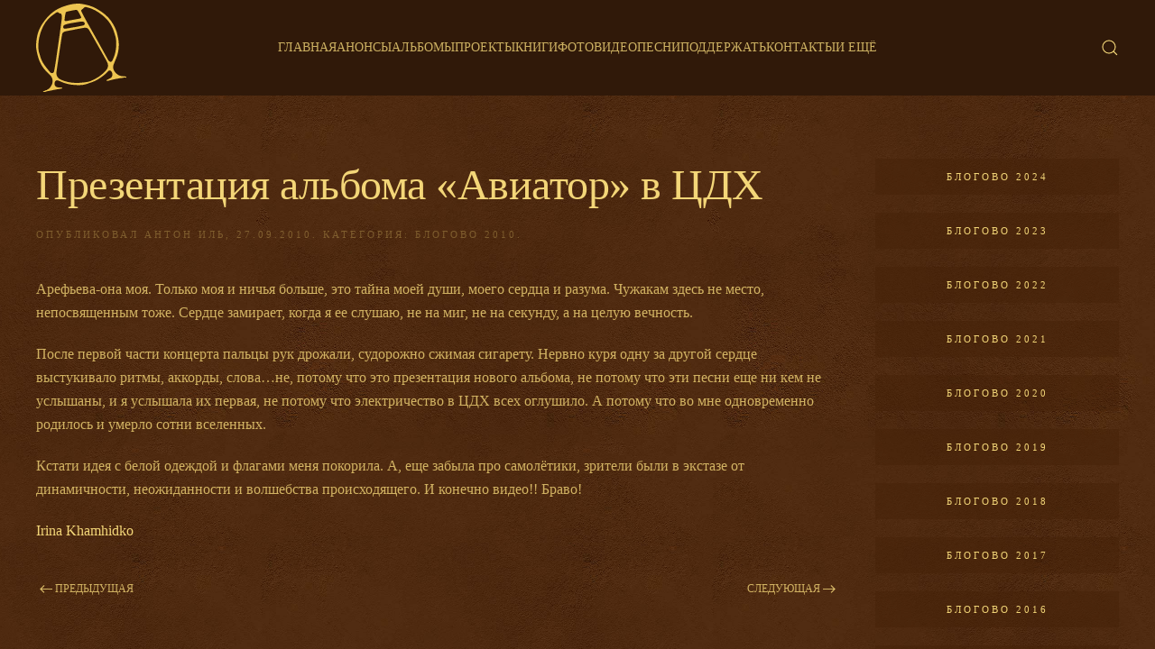

--- FILE ---
content_type: text/html; charset=UTF-8
request_url: https://ark.ru/press/blogs/blogs10/prezentatsiya-alboma-aviator-v-tsdh/
body_size: 13501
content:
<!DOCTYPE html>
<html lang="ru-RU">
    <head>
        <meta charset="UTF-8">
        <meta name="viewport" content="width=device-width, initial-scale=1">
        <link rel="icon" href="/wp-content/themes/yootheme/vendor/yootheme/theme-wordpress/assets/images/favicon.png" sizes="any">
                <link rel="apple-touch-icon" href="/wp-content/themes/yootheme/vendor/yootheme/theme-wordpress/assets/images/apple-touch-icon.png">
                <meta name='robots' content='index, follow, max-image-preview:large, max-snippet:-1, max-video-preview:-1' />

	<!-- This site is optimized with the Yoast SEO plugin v20.2.1 - https://yoast.com/wordpress/plugins/seo/ -->
	<title>Презентация альбома &quot;Авиатор&quot; в ЦДХ &mdash; Ольга Арефьева и группа &quot;Ковчег&quot;</title>
	<link rel="canonical" href="https://ark.ru/press/blogs/blogs10/prezentatsiya-alboma-aviator-v-tsdh/" />
	<meta property="og:locale" content="ru_RU" />
	<meta property="og:type" content="article" />
	<meta property="og:title" content="Презентация альбома &quot;Авиатор&quot; в ЦДХ &mdash; Ольга Арефьева и группа &quot;Ковчег&quot;" />
	<meta property="og:description" content="Арефьева-она моя. Только моя и ничья больше, это тайна моей души, моего сердца и разума. Чужакам здесь не место, непосвященным тоже. Сердце замирает, когда я ее слушаю, не на миг, [&hellip;]" />
	<meta property="og:url" content="https://ark.ru/press/blogs/blogs10/prezentatsiya-alboma-aviator-v-tsdh/" />
	<meta property="og:site_name" content="Ольга Арефьева и группа &quot;Ковчег&quot;" />
	<meta property="article:publisher" content="https://www.facebook.com/%d0%9e%d0%bb%d1%8c%d0%b3%d0%b0-%d0%90%d1%80%d0%b5%d1%84%d1%8c%d0%b5%d0%b2%d0%b0%d0%9a%d0%be%d0%b2%d1%87%d0%b5%d0%b3-250550314968634" />
	<meta property="article:published_time" content="2010-09-27T19:19:52+00:00" />
	<meta property="article:modified_time" content="2022-03-30T20:40:44+00:00" />
	<meta property="og:image" content="https://ark.ru/wp-content/uploads/2018/09/piter-zal-linek23918_1412-1.jpg" />
	<meta property="og:image:width" content="1000" />
	<meta property="og:image:height" content="667" />
	<meta property="og:image:type" content="image/jpeg" />
	<meta name="author" content="Антон Иль" />
	<meta name="twitter:card" content="summary_large_image" />
	<meta name="twitter:label1" content="Написано автором" />
	<meta name="twitter:data1" content="Антон Иль" />
	<script type="application/ld+json" class="yoast-schema-graph">{"@context":"https://schema.org","@graph":[{"@type":"WebPage","@id":"https://ark.ru/press/blogs/blogs10/prezentatsiya-alboma-aviator-v-tsdh/","url":"https://ark.ru/press/blogs/blogs10/prezentatsiya-alboma-aviator-v-tsdh/","name":"Презентация альбома \"Авиатор\" в ЦДХ &mdash; Ольга Арефьева и группа &quot;Ковчег&quot;","isPartOf":{"@id":"https://ark.ru/#website"},"datePublished":"2010-09-27T19:19:52+00:00","dateModified":"2022-03-30T20:40:44+00:00","author":{"@id":"https://ark.ru/#/schema/person/5118964c9fa59987d2b94331150df861"},"inLanguage":"ru-RU","potentialAction":[{"@type":"ReadAction","target":["https://ark.ru/press/blogs/blogs10/prezentatsiya-alboma-aviator-v-tsdh/"]}]},{"@type":"WebSite","@id":"https://ark.ru/#website","url":"https://ark.ru/","name":"Ольга Арефьева и группа &quot;Ковчег&quot;","description":"","potentialAction":[{"@type":"SearchAction","target":{"@type":"EntryPoint","urlTemplate":"https://ark.ru/?s={search_term_string}"},"query-input":"required name=search_term_string"}],"inLanguage":"ru-RU"},{"@type":"Person","@id":"https://ark.ru/#/schema/person/5118964c9fa59987d2b94331150df861","name":"Антон Иль"}]}</script>
	<!-- / Yoast SEO plugin. -->


<link rel="alternate" type="application/rss+xml" title="Ольга Арефьева и группа &quot;Ковчег&quot; &raquo; Лента" href="https://ark.ru/feed/" />
<link rel="alternate" type="application/rss+xml" title="Ольга Арефьева и группа &quot;Ковчег&quot; &raquo; Лента комментариев" href="https://ark.ru/comments/feed/" />
		<link rel="apple-touch-icon" sizes="180x180" href="/favicon/apple-touch-icon.png">
		<link rel="icon" type="image/png" sizes="32x32" href="/favicon/favicon-32x32.png">
		<link rel="icon" type="image/png" sizes="16x16" href="/favicon/favicon-16x16.png">
		<link rel="manifest" href="/favicon/site.webmanifest">
		<link rel="mask-icon" href="/favicon/safari-pinned-tab.svg" color="#5bbad5">
		<link rel="shortcut icon" href="/favicon/favicon.ico">
		<meta name="msapplication-TileColor" content="#2d89ef">
		<meta name="msapplication-config" content="/favicon/browserconfig.xml">
		<meta name="theme-color" content="#ffffff">
	<link rel="alternate" type="text/calendar" title="Ольга Арефьева и группа &quot;Ковчег&quot; &raquo; Новостная лента iCal" href="https://ark.ru/events/?ical=1" />
<script type="text/javascript">
window._wpemojiSettings = {"baseUrl":"https:\/\/s.w.org\/images\/core\/emoji\/14.0.0\/72x72\/","ext":".png","svgUrl":"https:\/\/s.w.org\/images\/core\/emoji\/14.0.0\/svg\/","svgExt":".svg","source":{"concatemoji":"https:\/\/ark.ru\/wp-includes\/js\/wp-emoji-release.min.js?ver=6.1.9"}};
/*! This file is auto-generated */
!function(e,a,t){var n,r,o,i=a.createElement("canvas"),p=i.getContext&&i.getContext("2d");function s(e,t){var a=String.fromCharCode,e=(p.clearRect(0,0,i.width,i.height),p.fillText(a.apply(this,e),0,0),i.toDataURL());return p.clearRect(0,0,i.width,i.height),p.fillText(a.apply(this,t),0,0),e===i.toDataURL()}function c(e){var t=a.createElement("script");t.src=e,t.defer=t.type="text/javascript",a.getElementsByTagName("head")[0].appendChild(t)}for(o=Array("flag","emoji"),t.supports={everything:!0,everythingExceptFlag:!0},r=0;r<o.length;r++)t.supports[o[r]]=function(e){if(p&&p.fillText)switch(p.textBaseline="top",p.font="600 32px Arial",e){case"flag":return s([127987,65039,8205,9895,65039],[127987,65039,8203,9895,65039])?!1:!s([55356,56826,55356,56819],[55356,56826,8203,55356,56819])&&!s([55356,57332,56128,56423,56128,56418,56128,56421,56128,56430,56128,56423,56128,56447],[55356,57332,8203,56128,56423,8203,56128,56418,8203,56128,56421,8203,56128,56430,8203,56128,56423,8203,56128,56447]);case"emoji":return!s([129777,127995,8205,129778,127999],[129777,127995,8203,129778,127999])}return!1}(o[r]),t.supports.everything=t.supports.everything&&t.supports[o[r]],"flag"!==o[r]&&(t.supports.everythingExceptFlag=t.supports.everythingExceptFlag&&t.supports[o[r]]);t.supports.everythingExceptFlag=t.supports.everythingExceptFlag&&!t.supports.flag,t.DOMReady=!1,t.readyCallback=function(){t.DOMReady=!0},t.supports.everything||(n=function(){t.readyCallback()},a.addEventListener?(a.addEventListener("DOMContentLoaded",n,!1),e.addEventListener("load",n,!1)):(e.attachEvent("onload",n),a.attachEvent("onreadystatechange",function(){"complete"===a.readyState&&t.readyCallback()})),(e=t.source||{}).concatemoji?c(e.concatemoji):e.wpemoji&&e.twemoji&&(c(e.twemoji),c(e.wpemoji)))}(window,document,window._wpemojiSettings);
</script>
<style type="text/css">
img.wp-smiley,
img.emoji {
	display: inline !important;
	border: none !important;
	box-shadow: none !important;
	height: 1em !important;
	width: 1em !important;
	margin: 0 0.07em !important;
	vertical-align: -0.1em !important;
	background: none !important;
	padding: 0 !important;
}
</style>
	<link rel='stylesheet' id='wp-block-library-css' href='https://ark.ru/wp-includes/css/dist/block-library/style.min.css?ver=6.1.9' type='text/css' media='all' />
<link rel='stylesheet' id='classic-theme-styles-css' href='https://ark.ru/wp-includes/css/classic-themes.min.css?ver=1' type='text/css' media='all' />
<style id='global-styles-inline-css' type='text/css'>
body{--wp--preset--color--black: #000000;--wp--preset--color--cyan-bluish-gray: #abb8c3;--wp--preset--color--white: #ffffff;--wp--preset--color--pale-pink: #f78da7;--wp--preset--color--vivid-red: #cf2e2e;--wp--preset--color--luminous-vivid-orange: #ff6900;--wp--preset--color--luminous-vivid-amber: #fcb900;--wp--preset--color--light-green-cyan: #7bdcb5;--wp--preset--color--vivid-green-cyan: #00d084;--wp--preset--color--pale-cyan-blue: #8ed1fc;--wp--preset--color--vivid-cyan-blue: #0693e3;--wp--preset--color--vivid-purple: #9b51e0;--wp--preset--gradient--vivid-cyan-blue-to-vivid-purple: linear-gradient(135deg,rgba(6,147,227,1) 0%,rgb(155,81,224) 100%);--wp--preset--gradient--light-green-cyan-to-vivid-green-cyan: linear-gradient(135deg,rgb(122,220,180) 0%,rgb(0,208,130) 100%);--wp--preset--gradient--luminous-vivid-amber-to-luminous-vivid-orange: linear-gradient(135deg,rgba(252,185,0,1) 0%,rgba(255,105,0,1) 100%);--wp--preset--gradient--luminous-vivid-orange-to-vivid-red: linear-gradient(135deg,rgba(255,105,0,1) 0%,rgb(207,46,46) 100%);--wp--preset--gradient--very-light-gray-to-cyan-bluish-gray: linear-gradient(135deg,rgb(238,238,238) 0%,rgb(169,184,195) 100%);--wp--preset--gradient--cool-to-warm-spectrum: linear-gradient(135deg,rgb(74,234,220) 0%,rgb(151,120,209) 20%,rgb(207,42,186) 40%,rgb(238,44,130) 60%,rgb(251,105,98) 80%,rgb(254,248,76) 100%);--wp--preset--gradient--blush-light-purple: linear-gradient(135deg,rgb(255,206,236) 0%,rgb(152,150,240) 100%);--wp--preset--gradient--blush-bordeaux: linear-gradient(135deg,rgb(254,205,165) 0%,rgb(254,45,45) 50%,rgb(107,0,62) 100%);--wp--preset--gradient--luminous-dusk: linear-gradient(135deg,rgb(255,203,112) 0%,rgb(199,81,192) 50%,rgb(65,88,208) 100%);--wp--preset--gradient--pale-ocean: linear-gradient(135deg,rgb(255,245,203) 0%,rgb(182,227,212) 50%,rgb(51,167,181) 100%);--wp--preset--gradient--electric-grass: linear-gradient(135deg,rgb(202,248,128) 0%,rgb(113,206,126) 100%);--wp--preset--gradient--midnight: linear-gradient(135deg,rgb(2,3,129) 0%,rgb(40,116,252) 100%);--wp--preset--duotone--dark-grayscale: url('#wp-duotone-dark-grayscale');--wp--preset--duotone--grayscale: url('#wp-duotone-grayscale');--wp--preset--duotone--purple-yellow: url('#wp-duotone-purple-yellow');--wp--preset--duotone--blue-red: url('#wp-duotone-blue-red');--wp--preset--duotone--midnight: url('#wp-duotone-midnight');--wp--preset--duotone--magenta-yellow: url('#wp-duotone-magenta-yellow');--wp--preset--duotone--purple-green: url('#wp-duotone-purple-green');--wp--preset--duotone--blue-orange: url('#wp-duotone-blue-orange');--wp--preset--font-size--small: 13px;--wp--preset--font-size--medium: 20px;--wp--preset--font-size--large: 36px;--wp--preset--font-size--x-large: 42px;--wp--preset--spacing--20: 0.44rem;--wp--preset--spacing--30: 0.67rem;--wp--preset--spacing--40: 1rem;--wp--preset--spacing--50: 1.5rem;--wp--preset--spacing--60: 2.25rem;--wp--preset--spacing--70: 3.38rem;--wp--preset--spacing--80: 5.06rem;}:where(.is-layout-flex){gap: 0.5em;}body .is-layout-flow > .alignleft{float: left;margin-inline-start: 0;margin-inline-end: 2em;}body .is-layout-flow > .alignright{float: right;margin-inline-start: 2em;margin-inline-end: 0;}body .is-layout-flow > .aligncenter{margin-left: auto !important;margin-right: auto !important;}body .is-layout-constrained > .alignleft{float: left;margin-inline-start: 0;margin-inline-end: 2em;}body .is-layout-constrained > .alignright{float: right;margin-inline-start: 2em;margin-inline-end: 0;}body .is-layout-constrained > .aligncenter{margin-left: auto !important;margin-right: auto !important;}body .is-layout-constrained > :where(:not(.alignleft):not(.alignright):not(.alignfull)){max-width: var(--wp--style--global--content-size);margin-left: auto !important;margin-right: auto !important;}body .is-layout-constrained > .alignwide{max-width: var(--wp--style--global--wide-size);}body .is-layout-flex{display: flex;}body .is-layout-flex{flex-wrap: wrap;align-items: center;}body .is-layout-flex > *{margin: 0;}:where(.wp-block-columns.is-layout-flex){gap: 2em;}.has-black-color{color: var(--wp--preset--color--black) !important;}.has-cyan-bluish-gray-color{color: var(--wp--preset--color--cyan-bluish-gray) !important;}.has-white-color{color: var(--wp--preset--color--white) !important;}.has-pale-pink-color{color: var(--wp--preset--color--pale-pink) !important;}.has-vivid-red-color{color: var(--wp--preset--color--vivid-red) !important;}.has-luminous-vivid-orange-color{color: var(--wp--preset--color--luminous-vivid-orange) !important;}.has-luminous-vivid-amber-color{color: var(--wp--preset--color--luminous-vivid-amber) !important;}.has-light-green-cyan-color{color: var(--wp--preset--color--light-green-cyan) !important;}.has-vivid-green-cyan-color{color: var(--wp--preset--color--vivid-green-cyan) !important;}.has-pale-cyan-blue-color{color: var(--wp--preset--color--pale-cyan-blue) !important;}.has-vivid-cyan-blue-color{color: var(--wp--preset--color--vivid-cyan-blue) !important;}.has-vivid-purple-color{color: var(--wp--preset--color--vivid-purple) !important;}.has-black-background-color{background-color: var(--wp--preset--color--black) !important;}.has-cyan-bluish-gray-background-color{background-color: var(--wp--preset--color--cyan-bluish-gray) !important;}.has-white-background-color{background-color: var(--wp--preset--color--white) !important;}.has-pale-pink-background-color{background-color: var(--wp--preset--color--pale-pink) !important;}.has-vivid-red-background-color{background-color: var(--wp--preset--color--vivid-red) !important;}.has-luminous-vivid-orange-background-color{background-color: var(--wp--preset--color--luminous-vivid-orange) !important;}.has-luminous-vivid-amber-background-color{background-color: var(--wp--preset--color--luminous-vivid-amber) !important;}.has-light-green-cyan-background-color{background-color: var(--wp--preset--color--light-green-cyan) !important;}.has-vivid-green-cyan-background-color{background-color: var(--wp--preset--color--vivid-green-cyan) !important;}.has-pale-cyan-blue-background-color{background-color: var(--wp--preset--color--pale-cyan-blue) !important;}.has-vivid-cyan-blue-background-color{background-color: var(--wp--preset--color--vivid-cyan-blue) !important;}.has-vivid-purple-background-color{background-color: var(--wp--preset--color--vivid-purple) !important;}.has-black-border-color{border-color: var(--wp--preset--color--black) !important;}.has-cyan-bluish-gray-border-color{border-color: var(--wp--preset--color--cyan-bluish-gray) !important;}.has-white-border-color{border-color: var(--wp--preset--color--white) !important;}.has-pale-pink-border-color{border-color: var(--wp--preset--color--pale-pink) !important;}.has-vivid-red-border-color{border-color: var(--wp--preset--color--vivid-red) !important;}.has-luminous-vivid-orange-border-color{border-color: var(--wp--preset--color--luminous-vivid-orange) !important;}.has-luminous-vivid-amber-border-color{border-color: var(--wp--preset--color--luminous-vivid-amber) !important;}.has-light-green-cyan-border-color{border-color: var(--wp--preset--color--light-green-cyan) !important;}.has-vivid-green-cyan-border-color{border-color: var(--wp--preset--color--vivid-green-cyan) !important;}.has-pale-cyan-blue-border-color{border-color: var(--wp--preset--color--pale-cyan-blue) !important;}.has-vivid-cyan-blue-border-color{border-color: var(--wp--preset--color--vivid-cyan-blue) !important;}.has-vivid-purple-border-color{border-color: var(--wp--preset--color--vivid-purple) !important;}.has-vivid-cyan-blue-to-vivid-purple-gradient-background{background: var(--wp--preset--gradient--vivid-cyan-blue-to-vivid-purple) !important;}.has-light-green-cyan-to-vivid-green-cyan-gradient-background{background: var(--wp--preset--gradient--light-green-cyan-to-vivid-green-cyan) !important;}.has-luminous-vivid-amber-to-luminous-vivid-orange-gradient-background{background: var(--wp--preset--gradient--luminous-vivid-amber-to-luminous-vivid-orange) !important;}.has-luminous-vivid-orange-to-vivid-red-gradient-background{background: var(--wp--preset--gradient--luminous-vivid-orange-to-vivid-red) !important;}.has-very-light-gray-to-cyan-bluish-gray-gradient-background{background: var(--wp--preset--gradient--very-light-gray-to-cyan-bluish-gray) !important;}.has-cool-to-warm-spectrum-gradient-background{background: var(--wp--preset--gradient--cool-to-warm-spectrum) !important;}.has-blush-light-purple-gradient-background{background: var(--wp--preset--gradient--blush-light-purple) !important;}.has-blush-bordeaux-gradient-background{background: var(--wp--preset--gradient--blush-bordeaux) !important;}.has-luminous-dusk-gradient-background{background: var(--wp--preset--gradient--luminous-dusk) !important;}.has-pale-ocean-gradient-background{background: var(--wp--preset--gradient--pale-ocean) !important;}.has-electric-grass-gradient-background{background: var(--wp--preset--gradient--electric-grass) !important;}.has-midnight-gradient-background{background: var(--wp--preset--gradient--midnight) !important;}.has-small-font-size{font-size: var(--wp--preset--font-size--small) !important;}.has-medium-font-size{font-size: var(--wp--preset--font-size--medium) !important;}.has-large-font-size{font-size: var(--wp--preset--font-size--large) !important;}.has-x-large-font-size{font-size: var(--wp--preset--font-size--x-large) !important;}
.wp-block-navigation a:where(:not(.wp-element-button)){color: inherit;}
:where(.wp-block-columns.is-layout-flex){gap: 2em;}
.wp-block-pullquote{font-size: 1.5em;line-height: 1.6;}
</style>
<link rel='stylesheet' id='contact-form-7-css' href='https://ark.ru/wp-content/plugins/contact-form-7/includes/css/styles.css?ver=5.7.4' type='text/css' media='all' />
<link rel='stylesheet' id='cool-tag-cloud-css' href='https://ark.ru/wp-content/plugins/cool-tag-cloud/inc/cool-tag-cloud.css?ver=2.25' type='text/css' media='all' />
<link rel='stylesheet' id='wk-styles-css' href='https://ark.ru/wp-content/plugins/widgetkit/cache/wk-styles-bfac0703.css?ver=6.1.9' type='text/css' media='all' />
<link href="https://ark.ru/wp-content/themes/yootheme/css/theme.1.css?ver=1739878506" rel="stylesheet">
<script type='text/javascript' src='https://ark.ru/wp-includes/js/jquery/jquery.min.js?ver=3.6.1' id='jquery-core-js'></script>
<script type='text/javascript' src='https://ark.ru/wp-includes/js/jquery/jquery-migrate.min.js?ver=3.3.2' id='jquery-migrate-js'></script>
<script type='text/javascript' src='https://ark.ru/wp-content/plugins/widgetkit/cache/uikit2-6251565a.js?ver=6.1.9' id='uikit2-js'></script>
<script type='text/javascript' src='https://ark.ru/wp-content/plugins/widgetkit/cache/wk-scripts-22ee107d.js?ver=6.1.9' id='wk-scripts-js'></script>
<link rel="https://api.w.org/" href="https://ark.ru/wp-json/" /><link rel="alternate" type="application/json" href="https://ark.ru/wp-json/wp/v2/posts/16492" /><link rel="EditURI" type="application/rsd+xml" title="RSD" href="https://ark.ru/xmlrpc.php?rsd" />
<link rel="wlwmanifest" type="application/wlwmanifest+xml" href="https://ark.ru/wp-includes/wlwmanifest.xml" />
<meta name="generator" content="WordPress 6.1.9" />
<link rel='shortlink' href='https://ark.ru/?p=16492' />
<link rel="alternate" type="application/json+oembed" href="https://ark.ru/wp-json/oembed/1.0/embed?url=https%3A%2F%2Fark.ru%2Fpress%2Fblogs%2Fblogs10%2Fprezentatsiya-alboma-aviator-v-tsdh%2F" />
<link rel="alternate" type="text/xml+oembed" href="https://ark.ru/wp-json/oembed/1.0/embed?url=https%3A%2F%2Fark.ru%2Fpress%2Fblogs%2Fblogs10%2Fprezentatsiya-alboma-aviator-v-tsdh%2F&#038;format=xml" />
			<!-- BNE Gallery Extended CSS -->
			<style type="text/css">
				
				/* == General Captions == */
				.bne-gallery-extended .caption-title,
				.bne-gallery-extended .caption-description {
					display: block;
				}
				.bne-gallery-extended .caption-title {
					font-weight: bold;
				}

				/* == Carousel == */
				.bne-gallery-carousel-wrapper {
					position: relative;
					height: 18em;
					margin: 50px auto;
				}
				.bne-gallery-carousel-wrapper .carousel-slider {
					height: 18em;
					width: 90%;
					margin: 0 auto;
					padding: 0;
					list-style: none;
				}
				@media only screen and (max-width:768px) {
					.bne-gallery-carousel-wrapper .carousel-slider {
						width: 75%;
					}
				}
				.bne-gallery-carousel-wrapper .slide {
					display: none; /* Will show via js */
				}
				.bne-gallery-carousel-wrapper .gallery-item img {
					padding: 0;
					border: none;
					box-shadow: none;
					border-radius: 0px;
				}
				.bne-gallery-carousel-wrapper .roundabout-moveable-item img {
					display: block;
					max-width: 100%;
					cursor: pointer;
				}
				.bne-gallery-carousel-wrapper .roundabout-nav a {
					position: absolute;
					display: block;
					width: 30px;
					height: 30px;
					z-index: 998;
					top: 50%;
					transform: translateY(-50%);
					color: #999;
					line-height: 30px;
					font-size: 25px;
					outline: 0;
					border: none;
					box-shadow: none;
				}
				.bne-gallery-carousel-wrapper .roundabout-nav a:hover,
				.bne-gallery-carousel-wrapper .roundabout-nav a:focus {
					color: #666
				}
				.bne-gallery-carousel-wrapper .roundabout-nav a.prev { 
					left: 5px; 
				}
				.bne-gallery-carousel-wrapper .roundabout-nav a.next { 
					right: 5px;
				}
				.bne-gallery-carousel-wrapper .roundabout-in-focus img { 
					cursor: auto;
				}
				.bne-gallery-carousel-wrapper .caption { 
					opacity: 0; 
					text-align: center; 
					padding: 8px; 
					font-size: 12px; 
					transition: opacity .3s ease;
				}
				.bne-gallery-carousel-wrapper .roundabout-in-focus .caption { 
					opacity: 1;
				}
				
				/* == Masonry == */
				.bne-gallery-masonry-wrapper { 
					margin-bottom: 10px;
				}
				.bne-gallery-masonry-wrapper .gallery-single {
					position: relative;
					padding: 0px;
					margin: 0px;
					margin-bottom: 5px;
					opacity: 0;
					transition: opacity 1s ease;
					overflow: hidden;
				}
				.bne-gallery-masonry-wrapper .gallery-single img {
					width: 100%;
					padding: 0;
					border: none;
					box-shadow: none;
					border-radius: 0px;
				}
				.bne-gallery-masonry-wrapper .caption-overlay {
					position: absolute;
					opacity: 0;
					left: 0;
					right: 0;
					height: 100%;					
					bottom: -100%;
					text-align: center;
					font-size: 14px;
					background: rgba(0, 0, 0, .6);
					transition: all .3s ease;
				}
				.bne-gallery-masonry-wrapper .gallery-single:hover .caption-overlay {
					opacity: 1;
					bottom: 0;
					height: 100%;					
				}
				.bne-gallery-masonry-wrapper .caption {
					position: absolute;
					top: 50%;
					bottom: auto;
					left: 0;
					right: 0;
					transform: translateY(-50%);
					padding: 5%;
					text-align: center;
					color: white;
				}

				/* == Loading Indicator == */
				.bne-gallery-loader {
					margin: 100px auto 0;
					width: 70px;
					text-align: center;
					position: absolute;
					left: 50%;
				}
				.bne-gallery-carousel-wrapper .bne-gallery-loader {
					margin: -25px -25px 0 0;
					position: absolute;
					top: 50%;
					right: 50%;
					z-index: 999;
				}
				.bne-gallery-loader > div {
					width: 18px;
					height: 18px;
					background-color: #333;
					border-radius: 100%;
					display: inline-block;
					-webkit-animation: bne-bouncedelay 1.4s infinite ease-in-out both;
					animation: bne-bouncedelay 1.4s infinite ease-in-out both;
				}
				.bne-gallery-loader .bounce1 {
					-webkit-animation-delay: -0.32s;
					animation-delay: -0.32s;
				}
				
				.bne-gallery-loader .bounce2 {
					-webkit-animation-delay: -0.16s;
					animation-delay: -0.16s;
				}
				@-webkit-keyframes bne-bouncedelay {
					0%, 80%, 100% { -webkit-transform: scale(0) }
					40% { -webkit-transform: scale(1.0) }
				}
				@keyframes bne-bouncedelay {
					0%, 80%, 100% { -webkit-transform: scale(0); transform: scale(0); } 
					40% { -webkit-transform: scale(1.0); transform: scale(1.0); }
				}
			</style>	
			
<!-- Плагин Functions.PHP активен -->
    <script type="text/javascript">!function(){var t=document.createElement("script");t.type="text/javascript",t.async=!0,t.src="https://vk.com/js/api/openapi.js?168",t.onload=function(){VK.Retargeting.Init("VK-RTRG-501246-6OQGy"),VK.Retargeting.Hit()},document.head.appendChild(t)}();</script><noscript><img src="https://vk.com/rtrg?p=VK-RTRG-501246-6OQGy" style="position:fixed; left:-999px;" alt=""/></noscript>
    <meta name="tec-api-version" content="v1"><meta name="tec-api-origin" content="https://ark.ru"><link rel="alternate" href="https://ark.ru/wp-json/tribe/events/v1/" /><script src="https://ark.ru/wp-content/themes/yootheme/vendor/assets/uikit/dist/js/uikit.min.js?ver=3.0.25"></script>
<script src="https://ark.ru/wp-content/themes/yootheme/vendor/assets/uikit/dist/js/uikit-icons-florence.min.js?ver=3.0.25"></script>
<script src="https://ark.ru/wp-content/themes/yootheme/js/theme.js?ver=3.0.25"></script>
<script>var $theme = {};</script>
<script>jQuery(document).ready(function(){
  jQuery("p.tribe-events-widget-link a").addClass('uk-button uk-button-primary');
});

/*jQuery(document).ready(function($){
  $('body.home nav.uk-navbar').before('<div class="biglogo"><a href="/"><img src="/wp-content/themes/yootheme-amonafe/logo_brown.svg"></a></div>');
  $('body:not(.home) nav.uk-navbar').before('<div class="biglogo"><a href="/"><img src="/wp-content/themes/yootheme-amonafe/logo_gold.svg"></a></div>');
});*/

jQuery(document).ready(function(){
  jQuery("li.tribe-events-nav-left a, li.tribe-events-nav-right a").each(function(){
      jQuery(this).addClass('uk-button uk-button-secondary');
  });
});

/* Скрипт добавления атрибута uk-lightbox к изображениям */
jQuery(function($){
$('body.single article div.uk-grid, body.archive article div.uk-grid',).each(function () { 
  jQuery(this).attr('uk-lightbox','').attr('uk-grid','masonry: true; parallax: 150;');
});
});

/* Скрипт для добавления подписи из alt к фото в lightbox */
jQuery(function(){
jQuery('a>img').each(function () {
  var titlename = jQuery(this).attr('alt');
  jQuery(this).parent('a').attr('data-caption',titlename);
});
    
/* Мероприятия */
jQuery(function($) {
  $('.tribe-events-widget-events-list__event-title').each(function() {
     $(this).addClass('uk-h4');
  });
  $('a.tribe-events-widget-events-list__event-title-link').each(function() {
     $(this).addClass('uk-h4');
   });
  });
});</script>    </head>
    <body class="post-template-default single single-post postid-16492 single-format-standard tribe-no-js">
        <svg xmlns="http://www.w3.org/2000/svg" viewBox="0 0 0 0" width="0" height="0" focusable="false" role="none" style="visibility: hidden; position: absolute; left: -9999px; overflow: hidden;" ><defs><filter id="wp-duotone-dark-grayscale"><feColorMatrix color-interpolation-filters="sRGB" type="matrix" values=" .299 .587 .114 0 0 .299 .587 .114 0 0 .299 .587 .114 0 0 .299 .587 .114 0 0 " /><feComponentTransfer color-interpolation-filters="sRGB" ><feFuncR type="table" tableValues="0 0.49803921568627" /><feFuncG type="table" tableValues="0 0.49803921568627" /><feFuncB type="table" tableValues="0 0.49803921568627" /><feFuncA type="table" tableValues="1 1" /></feComponentTransfer><feComposite in2="SourceGraphic" operator="in" /></filter></defs></svg><svg xmlns="http://www.w3.org/2000/svg" viewBox="0 0 0 0" width="0" height="0" focusable="false" role="none" style="visibility: hidden; position: absolute; left: -9999px; overflow: hidden;" ><defs><filter id="wp-duotone-grayscale"><feColorMatrix color-interpolation-filters="sRGB" type="matrix" values=" .299 .587 .114 0 0 .299 .587 .114 0 0 .299 .587 .114 0 0 .299 .587 .114 0 0 " /><feComponentTransfer color-interpolation-filters="sRGB" ><feFuncR type="table" tableValues="0 1" /><feFuncG type="table" tableValues="0 1" /><feFuncB type="table" tableValues="0 1" /><feFuncA type="table" tableValues="1 1" /></feComponentTransfer><feComposite in2="SourceGraphic" operator="in" /></filter></defs></svg><svg xmlns="http://www.w3.org/2000/svg" viewBox="0 0 0 0" width="0" height="0" focusable="false" role="none" style="visibility: hidden; position: absolute; left: -9999px; overflow: hidden;" ><defs><filter id="wp-duotone-purple-yellow"><feColorMatrix color-interpolation-filters="sRGB" type="matrix" values=" .299 .587 .114 0 0 .299 .587 .114 0 0 .299 .587 .114 0 0 .299 .587 .114 0 0 " /><feComponentTransfer color-interpolation-filters="sRGB" ><feFuncR type="table" tableValues="0.54901960784314 0.98823529411765" /><feFuncG type="table" tableValues="0 1" /><feFuncB type="table" tableValues="0.71764705882353 0.25490196078431" /><feFuncA type="table" tableValues="1 1" /></feComponentTransfer><feComposite in2="SourceGraphic" operator="in" /></filter></defs></svg><svg xmlns="http://www.w3.org/2000/svg" viewBox="0 0 0 0" width="0" height="0" focusable="false" role="none" style="visibility: hidden; position: absolute; left: -9999px; overflow: hidden;" ><defs><filter id="wp-duotone-blue-red"><feColorMatrix color-interpolation-filters="sRGB" type="matrix" values=" .299 .587 .114 0 0 .299 .587 .114 0 0 .299 .587 .114 0 0 .299 .587 .114 0 0 " /><feComponentTransfer color-interpolation-filters="sRGB" ><feFuncR type="table" tableValues="0 1" /><feFuncG type="table" tableValues="0 0.27843137254902" /><feFuncB type="table" tableValues="0.5921568627451 0.27843137254902" /><feFuncA type="table" tableValues="1 1" /></feComponentTransfer><feComposite in2="SourceGraphic" operator="in" /></filter></defs></svg><svg xmlns="http://www.w3.org/2000/svg" viewBox="0 0 0 0" width="0" height="0" focusable="false" role="none" style="visibility: hidden; position: absolute; left: -9999px; overflow: hidden;" ><defs><filter id="wp-duotone-midnight"><feColorMatrix color-interpolation-filters="sRGB" type="matrix" values=" .299 .587 .114 0 0 .299 .587 .114 0 0 .299 .587 .114 0 0 .299 .587 .114 0 0 " /><feComponentTransfer color-interpolation-filters="sRGB" ><feFuncR type="table" tableValues="0 0" /><feFuncG type="table" tableValues="0 0.64705882352941" /><feFuncB type="table" tableValues="0 1" /><feFuncA type="table" tableValues="1 1" /></feComponentTransfer><feComposite in2="SourceGraphic" operator="in" /></filter></defs></svg><svg xmlns="http://www.w3.org/2000/svg" viewBox="0 0 0 0" width="0" height="0" focusable="false" role="none" style="visibility: hidden; position: absolute; left: -9999px; overflow: hidden;" ><defs><filter id="wp-duotone-magenta-yellow"><feColorMatrix color-interpolation-filters="sRGB" type="matrix" values=" .299 .587 .114 0 0 .299 .587 .114 0 0 .299 .587 .114 0 0 .299 .587 .114 0 0 " /><feComponentTransfer color-interpolation-filters="sRGB" ><feFuncR type="table" tableValues="0.78039215686275 1" /><feFuncG type="table" tableValues="0 0.94901960784314" /><feFuncB type="table" tableValues="0.35294117647059 0.47058823529412" /><feFuncA type="table" tableValues="1 1" /></feComponentTransfer><feComposite in2="SourceGraphic" operator="in" /></filter></defs></svg><svg xmlns="http://www.w3.org/2000/svg" viewBox="0 0 0 0" width="0" height="0" focusable="false" role="none" style="visibility: hidden; position: absolute; left: -9999px; overflow: hidden;" ><defs><filter id="wp-duotone-purple-green"><feColorMatrix color-interpolation-filters="sRGB" type="matrix" values=" .299 .587 .114 0 0 .299 .587 .114 0 0 .299 .587 .114 0 0 .299 .587 .114 0 0 " /><feComponentTransfer color-interpolation-filters="sRGB" ><feFuncR type="table" tableValues="0.65098039215686 0.40392156862745" /><feFuncG type="table" tableValues="0 1" /><feFuncB type="table" tableValues="0.44705882352941 0.4" /><feFuncA type="table" tableValues="1 1" /></feComponentTransfer><feComposite in2="SourceGraphic" operator="in" /></filter></defs></svg><svg xmlns="http://www.w3.org/2000/svg" viewBox="0 0 0 0" width="0" height="0" focusable="false" role="none" style="visibility: hidden; position: absolute; left: -9999px; overflow: hidden;" ><defs><filter id="wp-duotone-blue-orange"><feColorMatrix color-interpolation-filters="sRGB" type="matrix" values=" .299 .587 .114 0 0 .299 .587 .114 0 0 .299 .587 .114 0 0 .299 .587 .114 0 0 " /><feComponentTransfer color-interpolation-filters="sRGB" ><feFuncR type="table" tableValues="0.098039215686275 1" /><feFuncG type="table" tableValues="0 0.66274509803922" /><feFuncB type="table" tableValues="0.84705882352941 0.41960784313725" /><feFuncA type="table" tableValues="1 1" /></feComponentTransfer><feComposite in2="SourceGraphic" operator="in" /></filter></defs></svg>
        
        
        <div class="tm-page">

                        


<div class="tm-header-mobile uk-hidden@m" uk-header>


    
        <div class="uk-navbar-container">

            <div class="uk-container uk-container-expand">
                <nav class="uk-navbar" uk-navbar="{&quot;container&quot;:&quot;.tm-header-mobile&quot;}">

                                        <div class="uk-navbar-left">

                                                    <a href="https://ark.ru/" aria-label="Back to home" class="uk-logo uk-navbar-item">
    <img alt loading="eager" width="100" height="100" src="/wp-content/themes/yootheme-amonafe/logo_gold.svg"></a>                        
                        
                    </div>
                    
                    
                                        <div class="uk-navbar-right">

                                                                            
                        <a uk-toggle aria-label="Open Menu" href="#tm-dialog-mobile" class="uk-navbar-toggle">

        
        <div uk-navbar-toggle-icon></div>

        
    </a>
                    </div>
                    
                </nav>
            </div>

        </div>

    




        <div id="tm-dialog-mobile" uk-offcanvas="container: true; overlay: true" mode="slide" flip>
        <div class="uk-offcanvas-bar uk-flex uk-flex-column">

                        <button class="uk-offcanvas-close uk-close-large" type="button" uk-close uk-toggle="cls: uk-close-large; mode: media; media: @s"></button>
            
                        <div class="uk-margin-auto-bottom">
                
<div class="uk-grid uk-child-width-1-1" uk-grid>    <div>
<div class="uk-panel widget widget_nav_menu" id="nav_menu-17">

    
    
<ul class="uk-nav uk-nav-default uk-nav-accordion" uk-nav="targets: &gt; .js-accordion">
    
	<li class="menu-item menu-item-type-custom menu-item-object-custom"><a href="/"> Главная</a></li>
	<li class="menu-item menu-item-type-custom menu-item-object-custom"><a href="/events/"> Анонсы</a></li>
	<li class="menu-item menu-item-type-post_type menu-item-object-page"><a href="https://ark.ru/albums/"> Альбомы</a></li>
	<li class="menu-item menu-item-type-post_type menu-item-object-page"><a href="https://ark.ru/projects-2/"> Проекты</a></li>
	<li class="menu-item menu-item-type-post_type menu-item-object-page"><a href="https://ark.ru/books/"> Книги</a></li>
	<li class="menu-item menu-item-type-taxonomy menu-item-object-category"><a href="https://ark.ru/photo/"> Фото</a></li>
	<li class="menu-item menu-item-type-taxonomy menu-item-object-category"><a href="https://ark.ru/video/official-videos/"> Видео</a></li>
	<li class="menu-item menu-item-type-post_type menu-item-object-page"><a href="https://ark.ru/songs/"> Песни</a></li>
	<li class="menu-item menu-item-type-custom menu-item-object-custom"><a href="/money/"> Поддержать</a></li>
	<li class="menu-item menu-item-type-post_type menu-item-object-page"><a href="https://ark.ru/contacts/"> Контакты</a></li>
	<li class="menu-item menu-item-type-custom menu-item-object-custom menu-item-has-children js-accordion uk-parent"><a href> И ещё <span uk-nav-parent-icon></span></a>
	<ul class="uk-nav-sub">

		<li class="menu-item menu-item-type-post_type menu-item-object-page"><a href="https://ark.ru/pressa/"> Пресса</a></li>
		<li class="menu-item menu-item-type-post_type menu-item-object-page"><a href="https://ark.ru/kalimba/"> KALIMBA</a></li>
		<li class="menu-item menu-item-type-post_type menu-item-object-page"><a href="https://ark.ru/training/"> Тренинг</a></li>
		<li class="menu-item menu-item-type-taxonomy menu-item-object-category"><a href="https://ark.ru/handwriting/"> Лонгриды ОА</a></li>
		<li class="menu-item menu-item-type-post_type menu-item-object-page"><a href="https://ark.ru/zapovednik/"> Заповедник</a></li>
		<li class="menu-item menu-item-type-post_type menu-item-object-page"><a href="https://ark.ru/zapovednik/museum/"> Музей сайта</a></li>
		<li class="menu-item menu-item-type-post_type menu-item-object-page"><a href="https://ark.ru/pressa/blogs/"> Блогово</a></li>
		<li class="menu-item menu-item-type-post_type menu-item-object-page"><a href="https://ark.ru/faq/"> ЧаВо</a></li></ul></li></ul>

</div>
</div>    <div>
<div class="uk-panel widget widget_search" id="search-6">

    
    

    <form id="search-b608" action="https://ark.ru" method="get" role="search" class="uk-search uk-search-default uk-width-1-1"><span uk-search-icon></span><input name="s" placeholder="Поиск" required type="search" class="uk-search-input"></form>






</div>
</div></div>            </div>
            
            
        </div>
    </div>
    
    
    

</div>





<div class="tm-header uk-visible@m" uk-header>



    
        <div class="uk-navbar-container">

            <div class="uk-container uk-container-expand">
                <nav class="uk-navbar" uk-navbar="{&quot;align&quot;:&quot;left&quot;,&quot;container&quot;:&quot;.tm-header&quot;,&quot;boundary&quot;:&quot;.tm-header .uk-navbar-container&quot;}">

                                        <div class="uk-navbar-left">

                                                    <a href="https://ark.ru/" aria-label="Back to home" class="uk-logo uk-navbar-item">
    <img alt loading="eager" width="100" height="100" src="/wp-content/themes/yootheme-amonafe/logo_gold.svg"></a>                        
                        
                        
                    </div>
                    
                                        <div class="uk-navbar-center">

                        
                                                    
<ul class="uk-navbar-nav">
    
	<li class="menu-item menu-item-type-custom menu-item-object-custom"><a href="/"> Главная</a></li>
	<li class="menu-item menu-item-type-custom menu-item-object-custom"><a href="/events/"> Анонсы</a></li>
	<li class="menu-item menu-item-type-post_type menu-item-object-page"><a href="https://ark.ru/albums/"> Альбомы</a></li>
	<li class="menu-item menu-item-type-post_type menu-item-object-page"><a href="https://ark.ru/projects-2/"> Проекты</a></li>
	<li class="menu-item menu-item-type-post_type menu-item-object-page"><a href="https://ark.ru/books/"> Книги</a></li>
	<li class="menu-item menu-item-type-taxonomy menu-item-object-category"><a href="https://ark.ru/photo/"> Фото</a></li>
	<li class="menu-item menu-item-type-taxonomy menu-item-object-category"><a href="https://ark.ru/video/official-videos/"> Видео</a></li>
	<li class="menu-item menu-item-type-post_type menu-item-object-page"><a href="https://ark.ru/songs/"> Песни</a></li>
	<li class="menu-item menu-item-type-custom menu-item-object-custom"><a href="/money/"> Поддержать</a></li>
	<li class="menu-item menu-item-type-post_type menu-item-object-page"><a href="https://ark.ru/contacts/"> Контакты</a></li>
	<li class="menu-item menu-item-type-custom menu-item-object-custom menu-item-has-children uk-parent"><a role="button"> И ещё</a>
	<div class="uk-navbar-dropdown" uk-drop="{&quot;clsDrop&quot;:&quot;uk-navbar-dropdown&quot;,&quot;flip&quot;:&quot;false&quot;,&quot;container&quot;:&quot;.tm-header&quot;,&quot;mode&quot;:&quot;hover&quot;,&quot;pos&quot;:&quot;bottom-left&quot;}"><div class="uk-navbar-dropdown-grid uk-child-width-1-1" uk-grid><div><ul class="uk-nav uk-navbar-dropdown-nav">

		<li class="menu-item menu-item-type-post_type menu-item-object-page"><a href="https://ark.ru/pressa/"> Пресса</a></li>
		<li class="menu-item menu-item-type-post_type menu-item-object-page"><a href="https://ark.ru/kalimba/"> KALIMBA</a></li>
		<li class="menu-item menu-item-type-post_type menu-item-object-page"><a href="https://ark.ru/training/"> Тренинг</a></li>
		<li class="menu-item menu-item-type-taxonomy menu-item-object-category"><a href="https://ark.ru/handwriting/"> Лонгриды ОА</a></li>
		<li class="menu-item menu-item-type-post_type menu-item-object-page"><a href="https://ark.ru/zapovednik/"> Заповедник</a></li>
		<li class="menu-item menu-item-type-post_type menu-item-object-page"><a href="https://ark.ru/zapovednik/museum/"> Музей сайта</a></li>
		<li class="menu-item menu-item-type-post_type menu-item-object-page"><a href="https://ark.ru/pressa/blogs/"> Блогово</a></li>
		<li class="menu-item menu-item-type-post_type menu-item-object-page"><a href="https://ark.ru/faq/"> ЧаВо</a></li></ul></div></div></div></li></ul>
                        
                    </div>
                    
                                        <div class="uk-navbar-right">

                        
                                                    

    <a class="uk-navbar-toggle" href="#search-484b-modal" uk-search-icon uk-toggle></a>

    <div id="search-484b-modal" class="uk-modal-full" uk-modal="container: true">
        <div class="uk-modal-dialog uk-flex uk-flex-center uk-flex-middle" uk-height-viewport>
            <button class="uk-modal-close-full uk-close-large" type="button" uk-close uk-toggle="cls: uk-modal-close-full uk-close-large uk-modal-close-default; mode: media; media: @s"></button>
            <div class="uk-search uk-search-large">
                <form id="search-484b" action="https://ark.ru" method="get" role="search" class="uk-search uk-search-large"><input name="s" placeholder="Поиск" required type="search" class="uk-search-input uk-text-center" autofocus></form>            </div>
        </div>
    </div>






                        
                    </div>
                    
                </nav>
            </div>

        </div>

    







</div>

            
            
            
            <div id="tm-main"  class="tm-main uk-section uk-section-default" uk-height-viewport="expand: true">
                <div class="uk-container">

                    
                    <div class="uk-grid" uk-grid>
                        <div class="uk-width-expand@m">

                    
                            
            
<article id="post-16492" class="uk-article post-16492 post type-post status-publish format-standard hentry category-blogs10" typeof="Article" vocab="https://schema.org/">

    <meta property="name" content="Презентация альбома &#171;Авиатор&#187; в ЦДХ">
    <meta property="author" typeof="Person" content="Антон Иль">
    <meta property="dateModified" content="2022-03-30T23:40:44+03:00">
    <meta class="uk-margin-remove-adjacent" property="datePublished" content="2010-09-27T22:19:52+03:00">

            
    
        
        <h1 property="headline" class="uk-margin-top uk-margin-remove-bottom uk-article-title">Презентация альбома &#171;Авиатор&#187; в ЦДХ</h1>
                            <p class="uk-margin-top uk-margin-remove-bottom uk-article-meta">
                Опубликовал <a href="https://ark.ru/author/ai/">Антон Иль</a>, <time datetime="2010-09-27T22:19:52+03:00">27.09.2010</time>.                Категория: <a href="https://ark.ru/press/blogs/blogs10/" rel="category tag">Блогово 2010</a>.                            </p>
                
        
        
                    <div class="uk-margin-medium-top" property="text">

                
                                    <p>Арефьева-она моя. Только моя и ничья больше, это тайна моей души, моего сердца и разума. Чужакам здесь не место, непосвященным тоже. Сердце замирает, когда я ее слушаю, не на миг, не на секунду, а на целую вечность.</p>
<p>После первой части концерта пальцы рук дрожали, судорожно сжимая сигарету. Нервно куря одну за другой сердце выстукивало ритмы, аккорды, слова…не, потому что это презентация нового альбома, не потому что эти песни еще ни кем не услышаны, и я услышала их первая, не потому что электричество в ЦДХ всех оглушило. А потому что во мне одновременно родилось и умерло сотни вселенных.</p>
<p>Кстати идея с белой одеждой и флагами меня покорила. А, еще забыла про самолётики, зрители были в экстазе от динамичности, неожиданности и волшебства происходящего. И конечно видео!! Браво!</p>
<p><a href="https://www..com/notes/irina-khamhidko/prezentacia-alboma-aviator-v-cdh/153759924654744">Irina Khamhidko</a></p>
                
                
            </div>
        
        
        
                <ul class="uk-pagination uk-margin-medium">
                        <li><a href="https://ark.ru/press/blogs/blogs10/arefeva-prodolzhaet-pisat-iskrennie-chestnye-i-talantlivye-pesni/" rel="prev"><span uk-pagination-previous></span> Предыдущая</a></li>
                                    <li class="uk-margin-auto-left"><a href="https://ark.ru/press/blogs/blogs10/voodushevlyaet/" rel="next">Следующая <span uk-pagination-next></span></a></li>
                    </ul>
        
        
    
</article>
        
                                                </div>

                        
<aside id="tm-sidebar" class="tm-sidebar uk-width-1-4@m">
    
<div class="uk-grid uk-child-width-1-1">    <div>
<div class="uk-panel widget widget_custom_html" id="custom_html-12">

    
    <div class="textwidget custom-html-widget"><div class="uk-margin uk-text-center">
		<a class="el-content uk-button uk-button-primary" href="/press/blogs/blogs24/">Блогово 2024</a>
	</div>  <div class="uk-margin uk-text-center">
		<a class="el-content uk-button uk-button-primary" href="/press/blogs/blogs23/">Блогово 2023</a>
	</div>	<div class="uk-margin uk-text-center">
		<a class="el-content uk-button uk-button-primary" href="/press/blogs/blogs22/">Блогово 2022</a>
	</div>	<div class="uk-margin uk-text-center">
		<a class="el-content uk-button uk-button-primary" href="/press/blogs/blogs21/">Блогово 2021</a>
	</div>		
<div class="uk-margin uk-text-center">
		<a class="el-content uk-button uk-button-primary" href="/press/blogs/blogs20/">Блогово 2020</a>
	</div>	
<div class="uk-margin uk-text-center">
		<a class="el-content uk-button uk-button-primary" href="/press/blogs/blogs19/">Блогово 2019</a>
	</div>
	<div class="uk-margin uk-text-center">
		<a class="el-content uk-button uk-button-primary" href="/press/blogs/blogs18/">Блогово 2018</a>
	</div>
	<div class="uk-margin uk-text-center">
		<a class="el-content uk-button uk-button-primary" href="/press/blogs/blogs17/">Блогово 2017</a>
	</div>
	<div class="uk-margin uk-text-center">
		<a class="el-content uk-button uk-button-primary" href="/press/blogs/blogs16/">Блогово 2016</a>
	</div>
	<div class="uk-margin uk-text-center">
		<a class="el-content uk-button uk-button-primary" href="/press/blogs/blogs15/">Блогово 2015</a>
	</div>
	<div class="uk-margin uk-text-center">
		<a class="el-content uk-button uk-button-primary" href="/press/blogs/blogs14/">Блогово 2014</a>
	</div>
	<div class="uk-margin uk-text-center">
		<a class="el-content uk-button uk-button-primary" href="/press/blogs/blogs13/">Блогово 2013</a>
	</div>
	<div class="uk-margin uk-text-center">
		<a class="el-content uk-button uk-button-primary" href="/press/blogs/blogs12/">Блогово 2012</a>
	</div>
	<div class="uk-margin uk-text-center">
		<a class="el-content uk-button uk-button-primary" href="/press/blogs/blogs11/">Блогово 2011</a>
	</div>
	<div class="uk-margin uk-text-center">
		<a class="el-content uk-button uk-button-primary" href="/press/blogs/blogs10/">Блогово 2010</a>
	</div>
	<div class="uk-margin uk-text-center">
		<a class="el-content uk-button uk-button-primary" href="/press/blogs/blogs09/">Блогово 2009</a>
	</div>
	<div class="uk-margin uk-text-center">
		<a class="el-content uk-button uk-button-primary" href="/press/blogs/blogs08/">Блогово 2008</a>
	</div>
	<div class="uk-margin uk-text-center">
		<a class="el-content uk-button uk-button-primary" href="/press/blogs/blogs07/">Блогово 2007</a>
	</div>
	<div class="uk-margin uk-text-center">
		<a class="el-content uk-button uk-button-primary" href="/press/blogs/blogs06/">Блогово 2006</a>
	</div>
	<div class="uk-margin uk-text-center">
		<a class="el-content uk-button uk-button-primary" href="/press/blogs/blogs05/">Блогово 2005</a>
	</div>
	<div class="uk-margin uk-text-center">
		<a class="el-content uk-button uk-button-primary" href="/press/blogs/blogs04/">Блогово 2004</a>
	</div>
	<div class="uk-margin uk-text-center">
		<a class="el-content uk-button uk-button-primary" href="/press/blogs/blogs03/">Блогово 2003 и ранее</a>
	</div></div>
</div>
</div></div></aside>

                    </div>
                     
                </div>
            </div>
            
            
            
        </div>

        
            <script>
        function coolTagCloudToggle( element ) {
            var parent = element.closest('.cool-tag-cloud');
            parent.querySelector('.cool-tag-cloud-inner').classList.toggle('cool-tag-cloud-active');
            parent.querySelector( '.cool-tag-cloud-load-more').classList.toggle('cool-tag-cloud-active');
        }
    </script>
    		<script>
		( function ( body ) {
			'use strict';
			body.className = body.className.replace( /\btribe-no-js\b/, 'tribe-js' );
		} )( document.body );
		</script>
		<script> /* <![CDATA[ */var tribe_l10n_datatables = {"aria":{"sort_ascending":": activate to sort column ascending","sort_descending":": activate to sort column descending"},"length_menu":"Show _MENU_ entries","empty_table":"No data available in table","info":"Showing _START_ to _END_ of _TOTAL_ entries","info_empty":"Showing 0 to 0 of 0 entries","info_filtered":"(filtered from _MAX_ total entries)","zero_records":"\u041d\u0435 \u043d\u0430\u0439\u0434\u0435\u043d\u043e \u043f\u043e\u0434\u0445\u043e\u0434\u044f\u0449\u0438\u0445 \u0437\u0430\u043f\u0438\u0441\u0435\u0439","search":"\u041f\u043e\u0438\u0441\u043a:","all_selected_text":"All items on this page were selected. ","select_all_link":"Select all pages","clear_selection":"Clear Selection.","pagination":{"all":"\u0412\u0441\u0435","next":"\u0421\u043b\u0435\u0434\u0443\u044e\u0449\u0438\u0439","previous":"\u041f\u0440\u0435\u0434\u044b\u0434\u0443\u0449\u0438\u0439"},"select":{"rows":{"0":"","_":"\u0412\u044b\u0431\u0440\u0430\u043d\u043e %d \u0441\u0442\u0440\u043e\u043a","1":"\u0412\u044b\u0431\u0440\u0430\u043d\u0430 1 \u0441\u0442\u0440\u043e\u043a\u0430"}},"datepicker":{"dayNames":["\u0412\u043e\u0441\u043a\u0440\u0435\u0441\u0435\u043d\u044c\u0435","\u041f\u043e\u043d\u0435\u0434\u0435\u043b\u044c\u043d\u0438\u043a","\u0412\u0442\u043e\u0440\u043d\u0438\u043a","\u0421\u0440\u0435\u0434\u0430","\u0427\u0435\u0442\u0432\u0435\u0440\u0433","\u041f\u044f\u0442\u043d\u0438\u0446\u0430","\u0421\u0443\u0431\u0431\u043e\u0442\u0430"],"dayNamesShort":["\u0412\u0441","\u041f\u043d","\u0412\u0442","\u0421\u0440","\u0427\u0442","\u041f\u0442","\u0421\u0431"],"dayNamesMin":["\u0412\u0441","\u041f\u043d","\u0412\u0442","\u0421\u0440","\u0427\u0442","\u041f\u0442","\u0421\u0431"],"monthNames":["\u042f\u043d\u0432\u0430\u0440\u044c","\u0424\u0435\u0432\u0440\u0430\u043b\u044c","\u041c\u0430\u0440\u0442","\u0410\u043f\u0440\u0435\u043b\u044c","\u041c\u0430\u0439","\u0418\u044e\u043d\u044c","\u0418\u044e\u043b\u044c","\u0410\u0432\u0433\u0443\u0441\u0442","\u0421\u0435\u043d\u0442\u044f\u0431\u0440\u044c","\u041e\u043a\u0442\u044f\u0431\u0440\u044c","\u041d\u043e\u044f\u0431\u0440\u044c","\u0414\u0435\u043a\u0430\u0431\u0440\u044c"],"monthNamesShort":["\u042f\u043d\u0432\u0430\u0440\u044c","\u0424\u0435\u0432\u0440\u0430\u043b\u044c","\u041c\u0430\u0440\u0442","\u0410\u043f\u0440\u0435\u043b\u044c","\u041c\u0430\u0439","\u0418\u044e\u043d\u044c","\u0418\u044e\u043b\u044c","\u0410\u0432\u0433\u0443\u0441\u0442","\u0421\u0435\u043d\u0442\u044f\u0431\u0440\u044c","\u041e\u043a\u0442\u044f\u0431\u0440\u044c","\u041d\u043e\u044f\u0431\u0440\u044c","\u0414\u0435\u043a\u0430\u0431\u0440\u044c"],"monthNamesMin":["\u042f\u043d\u0432","\u0424\u0435\u0432","\u041c\u0430\u0440","\u0410\u043f\u0440","\u041c\u0430\u0439","\u0418\u044e\u043d","\u0418\u044e\u043b","\u0410\u0432\u0433","\u0421\u0435\u043d","\u041e\u043a\u0442","\u041d\u043e\u044f","\u0414\u0435\u043a"],"nextText":"\u0421\u043b\u0435\u0434\u0443\u044e\u0449\u0438\u0439","prevText":"\u041f\u0440\u0435\u0434\u044b\u0434\u0443\u0449\u0438\u0439","currentText":"\u0421\u0435\u0433\u043e\u0434\u043d\u044f","closeText":"\u0413\u043e\u0442\u043e\u0432\u043e","today":"\u0421\u0435\u0433\u043e\u0434\u043d\u044f","clear":"Clear"}};/* ]]> */ </script><script type='text/javascript' src='https://ark.ru/wp-content/plugins/contact-form-7/includes/swv/js/index.js?ver=5.7.4' id='swv-js'></script>
<script type='text/javascript' id='contact-form-7-js-extra'>
/* <![CDATA[ */
var wpcf7 = {"api":{"root":"https:\/\/ark.ru\/wp-json\/","namespace":"contact-form-7\/v1"}};
/* ]]> */
</script>
<script type='text/javascript' src='https://ark.ru/wp-content/plugins/contact-form-7/includes/js/index.js?ver=5.7.4' id='contact-form-7-js'></script>
    </body>
</html>


--- FILE ---
content_type: image/svg+xml
request_url: https://ark.ru/wp-content/themes/yootheme-amonafe/logo_gold.svg
body_size: 1747
content:
<?xml version="1.0" encoding="utf-8"?>
<!-- Generator: Adobe Illustrator 26.0.0, SVG Export Plug-In . SVG Version: 6.00 Build 0)  -->
<svg version="1.1" id="Слой_1" xmlns="http://www.w3.org/2000/svg" xmlns:xlink="http://www.w3.org/1999/xlink" x="0px" y="0px"
	 viewBox="0 0 186 181.8" style="enable-background:new 0 0 186 181.8;" xml:space="preserve">
<style type="text/css">
	.st0{fill:#EEC551;}
	.st1{fill:#EEC551;stroke:#EEC551;stroke-width:2;stroke-linecap:round;stroke-linejoin:round;stroke-miterlimit:10;}
</style>
<g>
	<path class="st0" d="M180,149.2c-6.1-0.1-11.4-2.2-15.5-6.6c-4.9-5.3-7.5-11.1-4.4-18.4c1.7-3.8,3.1-7.7,4.7-11.4
		c4.9-11.2,6.5-22.9,5.4-35c-0.4-4.3-1.4-8.5-2.3-12.7c-1.6-8-4.9-15.6-8.9-22.6c-5.8-10-13.5-18.5-23.1-25
		c-3.7-2.5-7.5-4.8-11.5-7.1c-9.6-5.5-20.1-8.3-31-9.9C82.1-1.1,71,1.3,60.3,4.7c-9.7,3-18.8,7.2-26.8,13.6S19,32.5,13.3,40.9
		C7.8,49,3.7,58.2,2,67.7c-1.8,9.8-3.1,19.8-0.8,29.6c1.5,7.2,3.2,14.4,6,21.1c4.4,11,12.1,19.7,20.8,27.6c4.2,3.8,6.3,8.5,6,14.1
		c-0.5,8.3-7.3,16.6-15.5,18.9c-0.9,0.3-1.7,0.8-2.5,1.2c1,0.1,2.1,0.5,3.1,0.3c5.1-0.8,10.1-1.8,15.2-2.8v-0.1
		c5.4-1,10.8-2,16.2-3.1c0.8-0.1,1.4-1,2.2-1.5c-0.7-0.2-1.5-0.4-2.2-0.6c-2.5-0.3-5-0.1-7.4-0.9c-4.6-1.4-6.3-6.2-4.2-11
		c1.4-3.3,4.1-3.9,8.9-1.8c0.1,0.1,0.2,0.2,0.4,0.2c10.3,5,21.2,7.8,32.5,8.2c7.9,0.3,16.1,0.6,24.1-2.3c7.5-2.7,15.2-4.7,22.1-8.9
		c7.8-4.8,15.2-10,21.3-16.8c2.4-2.6,4.9-2.3,7.2,0.2c3.2,3.7,2.4,12-2.5,13.9c-2.5,1-4.8,2.3-7.1,3.5c-0.4,0.2-0.6,0.8-0.8,1.2
		c0.4,0.2,0.9,0.5,1.3,0.6c1,0,2-0.1,3-0.2c3.5-0.9,7-2.1,10.6-2.8c6.7-1.3,13.5-2.4,20.2-3.7c1.7-0.3,3.2-1.2,4.8-1.9
		C183.2,149.9,181.6,149.3,180,149.2z M58.6,33.2c0.4-4.9,1.2-9.8,2.3-14.6c0.3-1.1,2.5-2.1,3.9-2.4c5.5-1.3,11.1-2.3,16.6-3.3
		c2-0.4,3.6,0.2,4.6,2c2.1,3.6,4.3,7,6.1,10.8c1.6,3.4,1.2,4.2-2.6,5.1c-4.5,1-9.1,1.6-13.6,2.5c-4.5,0.8-9.1,1.6-13.6,2.5
		C60,36.2,58.3,35.3,58.6,33.2z M71.7,40.2c6.2-1.1,12.3-2,18.6-3c1.8-0.2,3.6-0.3,5.5-0.2c2.5,0,4.2,1.6,4.5,3.9
		c0.3,2.4-1.5,3.5-3.6,4c-2.9,0.7-5.9,1.3-8.7,1.9c-3,0.6-6.2,1.1-9.2,1.7c0-0.1,0-0.2,0-0.2c-5.9,1.1-11.7,2.3-17.6,3.1
		c-4.1,0.7-6.2-1.4-5-5c0.4-1.3,1.9-2.7,3.3-3.1C63.3,41.9,67.5,41,71.7,40.2z M37.3,138.1c-0.4,2.3-1.4,4.3-3.8,4.6
		c-1.4,0.2-3.4-0.5-4.3-1.5c-4.3-5-8.5-10.1-12.3-15.5c-4.5-6.2-7.6-13.2-9.3-20.7c-0.5-2.2-1.4-4.3-2.1-6.5
		C3,83.1,5.7,68.4,11.2,54.1C15.5,43,22,33.2,31.4,25.7c3.1-2.5,6.4-4.7,9.6-6.9c1.9-1.3,3.9-2,5.8,0.2c0.3,0.3,0.5,0.5,0.7,0.6
		c1.6,0.6,4.4,0.8,4.7,1.9c0.9,2.6,1.2,5.6,0.9,8.3c-2.1,16.9-4.5,33.7-6.9,50.3c-1.7,12-3.5,24-5.2,36
		C40,123.4,38.6,130.8,37.3,138.1z M148.1,129.3c-0.4,2.2-1.3,4.5-2.6,6.2c-9.1,11-20.7,18.6-33.8,23.7c-4.6,1.7-9.6,2.1-14.4,2.7
		c-5.1,0.6-10.2,1-15.3,0.9c-10.8-0.3-21.4-2.3-31.2-6.8c-6.5-2.9-9.8-8.8-8.9-15.2c2.4-16.1,4.7-32.2,7.1-48.2
		c1.2-8,2.5-16,3.7-24.1c0.2-1.2,0.8-2.3,0.8-3.4c-0.1-6,4.2-7.7,8.9-8.6c6-1.2,12-2.2,18-3.3c0-0.1,0-0.1,0-0.2
		c5.7-1,11.4-2.1,17.1-3.1c6.8-1.2,9.3,0,12.7,5.9c11.2,19.8,22.6,39.5,33.7,59.3C146.2,119.6,149.1,124,148.1,129.3z M150.7,118.2
		c-0.7-0.6-1.6-1.3-2-2.2c-7.2-12.8-14.2-25.8-21.5-38.7C119.7,63.8,112,50.5,104.4,37c-3.6-6.4-7-12.8-10.2-19.3
		c-2-4.1-1.7-4.2,2.2-7c0.8-0.6,1.4-1.4,2.1-2.1c1.6-1.5,3.1-1.8,5.4-1.3c12.6,2.6,23.2,8.9,33,16.7c12.3,9.6,20.4,22.1,24.7,37.1
		c0.8,2.9,1.8,5.8,2.6,8.6c2.1,12.1,1.1,24.1-2.3,35.8c-1.2,4-2.9,7.7-4.7,11.4C155.6,120.2,153.5,120.4,150.7,118.2z"/>
	<path class="st1" d="M185,151c-2.7-1.4-5.4,0.6-8.1,0.1c-1.7-0.3-3.4-0.1-5.1-0.2"/>
	<path class="st1" d="M52.9,173.5c-4.1,0-8.1,0.2-12.2,0.2"/>
	<path class="st1" d="M29.5,176c-4.6,1.6-9.3,3.2-13.9,4.9"/>
</g>
</svg>
